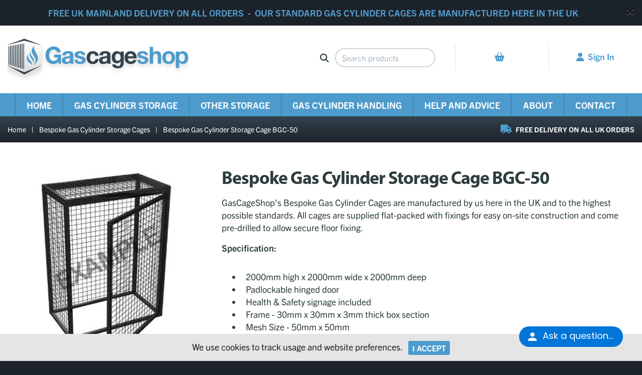

--- FILE ---
content_type: text/html
request_url: https://www.gascageshop.co.uk/bespoke-gas-cylinder-storage-cages/bespoke-gas-cylinder-storage-cage-bgc-50
body_size: 7754
content:

<!DOCTYPE html>
<html class="no-js" lang="en">
<head>
	
	<meta charset="utf-8">
	<meta http-equiv="X-UA-Compatible" content="IE=edge,chrome=1">
	<meta name="viewport" content="width=device-width, initial-scale=1.0">
	<title>Bespoke Gas Cylinder Storage Cage BGC-50 | Gas Cage Shop</title>
    
	<meta name="description" content="Bespoke Gas Cylinder Storage Cage BGC-50 | Gas Cage Shop">
	<link rel="alternate" href="https://www.gascageshop.co.uk/bespoke-gas-cylinder-storage-cages/bespoke-gas-cylinder-storage-cage-bgc-50" hreflang="x-default">
	<link rel="canonical" href="https://www.gascageshop.co.uk/bespoke-gas-cylinder-storage-cages/bespoke-gas-cylinder-storage-cage-bgc-50">
	<meta property="og:locale" content="en_GB" />
	<meta property="og:type" content="article" />
	<meta property="og:title" content="Bespoke Gas Cylinder Storage Cage BGC-50 | Gas Cage Shop" />
	<meta property="og:description" content="Bespoke Gas Cylinder Storage Cage BGC-50 | Gas Cage Shop">
	<meta property="og:url" content="https://www.gascageshop.co.uk/bespoke-gas-cylinder-storage-cages/bespoke-gas-cylinder-storage-cage-bgc-50" />
	<meta property="og:site_name" content="Gas Cage Shop" />
	<meta property="og:image" content="https://www.gascageshop.co.uk/client/gascageshop/content/products/04022014_131218_RbI9qa-thumb.jpg" />
	<meta property="og:image:secure_url" content="https://www.gascageshop.co.uk/client/gascageshop/content/products/04022014_131218_RbI9qa-thumb.jpg" />
    <meta name="twitter:card" content="summary"></meta>
    <meta name="twitter:title" content="Bespoke Gas Cylinder Storage Cage BGC-50 | Gas Cage Shop" />
    <meta name="twitter:description" content="Bespoke Gas Cylinder Storage Cage BGC-50 | Gas Cage Shop" />
    <meta name="twitter:image" content="https://www.gascageshop.co.uk/client/gascageshop/content/products/04022014_131218_RbI9qa-thumb.jpg" />
	<link rel="shortcut icon" href="/client/gascageshop/template/img/favicon.png">
	<link rel="stylesheet" href="/app/css/content.min.css?v=5.424136E-02" />
	<link rel="stylesheet" href="/client/gascageshop/template/css/style.min.css?v=0.5498425" />
	<link rel="stylesheet" href="/app/css/dynamic.css?v=0.3427632" />
	
	<!-- HTML5 shim and Respond.js IE8 support of HTML5 elements and media queries -->
	<!--[if lt IE 9]>
	  <script src="/lib/shiv/html5shiv.js"></script>
	  <script src="/lib/shiv/respond.min.js"></script>
	<![endif]-->
	
	<!-- scripts  -->
	<script src="/lib/jquery/jquery.min.js"></script>
	<script src="/app/js/plugins.min.js"></script>	
	<script src="/app/js/content.min.js"></script>
	<script src="/client/gascageshop/template/js/template.min.js"></script>
	<!-- end scripts -->

    <!-- Google Tag Manager -->
    <script>(function(w,d,s,l,i){w[l]=w[l]||[];w[l].push({'gtm.start':
    new Date().getTime(),event:'gtm.js'});var f=d.getElementsByTagName(s)[0],
    j=d.createElement(s),dl=l!='dataLayer'?'&l='+l:'';j.async=true;j.src=
    'https://www.googletagmanager.com/gtm.js?id='+i+dl;f.parentNode.insertBefore(j,f);
    })(window,document,'script','dataLayer','GTM-KXNF546');</script>
    <!-- End Google Tag Manager -->

    <script>
    // Measure product detail view
    window.dataLayer.push({ ecommerce: null });
    window.dataLayer.push({
        event: "view_item",
        ecommerce: {
            currency:"GBP",
            value: 0,
            items: [
                {
                    item_id: "SKU_6125",
                    item_name: "Bespoke Gas Cylinder Storage Cage BGC-50"
                }
            ]
        }
    });
    </script>


        <script type="application/ld+json">
        {
        "@context": "https://schema.org/",
        "@type": "Product",
        "name": "Bespoke Gas Cylinder Storage Cage BGC-50",
        "image": "https://www.gascageshop.co.uk/client/gascageshop/content/products/04022014_131218_RbI9qa-thumb.jpg",
        "description": "Bespoke Gas Cylinder Storage Cage BGC-50 | Gas Cage Shop",
        "sku": "SKU_6125",
        "brand": {
            "@type": "Brand",
            "name": "Gas Cage Shop"
        },
        "offers": {
            "@type": "Offer",
            "url": "https://www.gascageshop.co.uk/bespoke-gas-cylinder-storage-cages/bespoke-gas-cylinder-storage-cage-bgc-50",
            "priceCurrency": "GBP",
            "price": "888.00",
            "priceValidUntil": "2026-12-31",
            "itemCondition": "https://schema.org/NewCondition",
            "availability": "https://schema.org/InStock",
            "seller": {
            "@type": "Organization",
            "name": "Gas Cage Shop"
            },
            "shippingDetails": {
                "@type": "OfferShippingDetails",
                "shippingRate": {
                    "@type": "MonetaryAmount",
                    "value": "0",
                    "currency": "GBP"
                },
                "shippingDestination": {
                    "@type": "DefinedRegion",
                    "addressCountry": "GB"
                },
                "deliveryTime": {
                    "@type": "ShippingDeliveryTime",
                    "handlingTime": {
                        "@type": "QuantitativeValue",
                        "minValue": 0,
                        "maxValue": 1,
                        "unitCode": "DAY"
                    },
                    "transitTime": {
                        "@type": "QuantitativeValue",
                        "minValue": 1,
                        "maxValue": 7,
                        "unitCode": "DAY"
                    }
                }
            },
            "hasMerchantReturnPolicy": {
                "@type": "MerchantReturnPolicy",
                "applicableCountry": "GB",
                "returnPolicyCategory": "https://schema.org/MerchantReturnFiniteReturnWindow",
                "merchantReturnDays": "7",
                "returnMethod": "https://schema.org/ReturnByMail",
                "returnFees": "https://schema.org/FreeReturn"
            }
        },
        "aggregateRating": {
            "@type": "AggregateRating",
            "ratingValue": "3.0",
            "reviewCount": "2"
        }
        }
        </script>
        
</head>
<body>
<!-- Google Tag Manager (noscript) -->
<noscript><iframe src="https://www.googletagmanager.com/ns.html?id=GTM-KXNF546"
height="0" width="0" style="display:none;visibility:hidden"></iframe></noscript>
<!-- End Google Tag Manager (noscript) -->
<section class=''><div id='promoMessage'><button type='button' class='close float-right' data-dismiss='alert' aria-label='Close'><i class='fas fa-times'></i></button><p><strong><span style="color: #529ccb;">FREE UK MAINLAND DELIVERY ON ALL ORDERS&nbsp; -&nbsp; OUR STANDARD GAS CYLINDER CAGES ARE MANUFACTURED HERE IN THE UK</span></strong></p></div></section><a id="top"></a>
<header>
    <div class="container container-mobile">
		<div class="row">
			<div class="col-lg-5 text-center text-lg-left">
				<a href="/" title="Gas Cage Shop"><img src="/client/gascageshop/template/img/site-header.png" alt="Gas Cage Shop" class="img-fluid"></a>
			</div>	
			<div class="col-lg-7 text-lg-right">
				<div id="header-icons">
                    <div class="row">
                        <div class="col-9 col-lg-6 col-xl-6">
                            <span><i class="fas fa-search mr-2 light-green d-none d-lg-inline-block"></i> <input type="text" id="kw" placeholder="Search products" class="form-control d-inline-block mr-4" /></span>
                        </div>
                        <div class="col-3 d-lg-none text-right">
                            <button class="navbar-toggler" type="button" data-toggle="collapse" data-target="#navbarmain" aria-controls="navbarmain" aria-expanded="false" aria-label="Toggle navigation">
                                <i class="fas fa-bars"></i>
                            </button>
                        </div>                        
                        <div class="col-6 col-lg-3 col-xl-3 text-center border-left">
                            <a href="/checkout/basket"><i class="fa fa-shopping-basket mr-2"></i> <span id="basketvalue"></span></a>
                        </div>
                        <div class="col-6 col-lg-3 col-xl-3 text-center border-left">
                            <a href="/checkout/dashboard" id="signedin"><i class="fa fa-user mr-2"></i>Sign In</a>
                        </div>
                    </div>
				</div>
			</div>
        </div>
	</div>
</header>

<div id="wrap-nav">
	<div class="container">
		
			<div id="wrap-nav">
			  <div class="container">
			  <nav class="navbar navbar-expand-lg">
				  
				  <button class="navbar-toggler" type="button" data-toggle="collapse" data-target="#navbarmain" aria-controls="navbarmain" aria-expanded="false" aria-label="Toggle navigation">
					<i class="fas fa-bars"></i>
				  </button>
				  
				  <a class="nav-phone" href="tel:0800 788 0660">Call 0800 788 0660</a>
				  

				  <div class="collapse navbar-collapse" id="navbarmain">
					<ul class="navbar-nav nav-fill w-100">
					  
							<li class="nav-item">
							  <a class="nav-link" href="/">Home</a>
							</li>
							
							<li class="nav-item dropdown">
							  <a class="nav-link dropdown-toggle" href="#" id="dropdown3475" data-toggle="dropdown" aria-haspopup="true" aria-expanded="false">Gas Cylinder Storage</a>
							  <div class="dropdown-menu" aria-labelledby="dropdown3475">
							  
								<a class="dropdown-item" href="/standard-gas-cylinder-storage-cages">Standard Gas Cylinder Storage Cages</a>
								
								<a class="dropdown-item" href="/protector-gas-cylinder-storage-cages">Protector Gas Cylinder Storage Cages</a>
								
								<a class="dropdown-item" href="/high-security-gas-cylinder-enclosures">High Security Gas Cylinder Enclosures</a>
								
								<a class="dropdown-item" href="/forklift-gas-cylinder-storage-cages">Fork lift Gas Cylinder Storage Cages</a>
								
								<a class="dropdown-item" href="/crane-liftable-gas-cylinder-cages">Crane Liftable Gas Cylinder Cages</a>
								
								<a class="dropdown-item" href="/fire-resistant-gas-cylinder-cabinets">Fire Resistant Gas Cylinder Cabinets</a>
								
								<a class="dropdown-item" href="/solid-gas-cylinder-storage-cabinets">Solid Gas Cylinder Storage Cabinets</a>
								
								<a class="dropdown-item" href="/folding-gas-cylinder-storage-cages">Folding Gas Cylinder Storage Cages</a>
								
								<a class="dropdown-item" href="/mobile-gas-cylinder-storage-cages">Mobile Gas Cylinder Storage Cages</a>
								
								<a class="dropdown-item" href="/forecourt-gas-cylinder-cages">Forecourt Gas Cylinder Cages</a>
								
							  </div>
							</li>
							
							<li class="nav-item dropdown">
							  <a class="nav-link dropdown-toggle" href="#" id="dropdown3541" data-toggle="dropdown" aria-haspopup="true" aria-expanded="false">Other Storage</a>
							  <div class="dropdown-menu" aria-labelledby="dropdown3541">
							  
								<a class="dropdown-item" href="/airbag-storage-cabinets">Airbag Storage Cabinets</a>
								
								<a class="dropdown-item" href="/lithium-battery-storage-cabinets">Lithium Battery Storage Cabinets</a>
								
							  </div>
							</li>
							
							<li class="nav-item dropdown">
							  <a class="nav-link dropdown-toggle" href="#" id="dropdown3476" data-toggle="dropdown" aria-haspopup="true" aria-expanded="false">Gas Cylinder Handling</a>
							  <div class="dropdown-menu" aria-labelledby="dropdown3476">
							  
								<a class="dropdown-item" href="/propane-gas-cylinder-trolleys">Propane Gas Cylinder Trolleys</a>
								
								<a class="dropdown-item" href="/industrial-gas-cylinder-trolleys">Industrial Gas Cylinder Trolleys</a>
								
								<a class="dropdown-item" href="/medical-gas-cylinder-trolleys">Medical Gas Cylinder Trolleys</a>
								
								<a class="dropdown-item" href="/gas-cylinder-floor-stands">Gas Cylinder Floor Stands</a>
								
								<a class="dropdown-item" href="/gas-cylinder-wall-brackets">Gas Cylinder Wall Brackets</a>
								
								<a class="dropdown-item" href="/forklift-gas-cylinder-pallets">Forklift Gas Cylinder Pallets</a>
								
								<a class="dropdown-item" href="/gas-cylinder-crane-lifting-cradles">Gas Cylinder Crane Lifting Cradles</a>
								
								<a class="dropdown-item" href="/gasgrab-gas-cylinder-handles">GasGrab Gas Cylinder Handles</a>
								
							  </div>
							</li>
							
							<li class="nav-item dropdown">
							  <a class="nav-link dropdown-toggle" href="#" id="dropdown3477" data-toggle="dropdown" aria-haspopup="true" aria-expanded="false">Help and Advice</a>
							  <div class="dropdown-menu" aria-labelledby="dropdown3477">
							  
								<a class="dropdown-item" href="/gas-cage-idesigner">Gas Cage iDesigner</a>
								
								<a class="dropdown-item" href="/gas-cylinder-sizing">Gas Cylinder Sizing</a>
								
								<a class="dropdown-item" href="/hse-guidelines">HSE Guidelines</a>
								
								<a class="dropdown-item" href="/gas-cage-faq">Gas Cage FAQ</a>
								
								<a class="dropdown-item" href="/delivery-information">Delivery Information</a>
								
							  </div>
							</li>
							
							<li class="nav-item">
							  <a class="nav-link" href="/about-us">About</a>
							</li>
							
							<li class="nav-item">
							  <a class="nav-link" href="/contact">Contact</a>
							</li>
							
					</ul>
				  </div>
				</nav>
			  </div>
			</div>
			
	</div>
</div>

<div id="sub-header">
    <div class="container">
        <div class="row">
            <div class="col-12 col-lg-7">
                <div class="crumbs"></div>
            </div>
            <div class="col-md-6 col-lg-5 text-right d-none d-lg-block">
                <a href="/delivery-information"><i class="fas fa-truck ml-4 mr-1"></i> FREE DELIVERY ON ALL UK ORDERS</a>
            </div>
        </div>
    </div>
</div>


	<div id="content-page">
    <div class="container">
		<section class="mx-auto sc-pd-normal">
			
					<div class="row">
						<div class="col-md-4">
							<div class="row lightgallery pb-4">
								
									<a href="/client/gascageshop/content/products/04022014_131218_RbI9qa.jpg" class="col-sm-12">
									
										<div class="overlay-container">
											<!--div class="product-sale-overlay">ON SALE</div-->
											<img src="/client/gascageshop/content/products/04022014_131218_RbI9qa.jpg" class="img-fluid w-100" alt="">
											<span class="overlay"><i class="fas fa-search-plus"></i></span>
										</div>
									</a>
									
										<a href="/client/gascageshop/content/products/23102014_165810_1ScYaa.jpg" class="col-3" style="overflow:hidden;">
											<div class="overlay-container">
												<img src="/client/gascageshop/content/products/23102014_165810_1ScYaa-thumb.jpg" class="img-fluid" alt="">
												<span class="overlay"><i class="fas fa-search-plus"></i></span>
											</div>
										</a>
										
							</div>
						</div>
						<div class="col-md-8">
						<h1>Bespoke Gas Cylinder Storage Cage BGC-50</h1>
						<p><p>GasCageShop&#39;s Bespoke Gas Cylinder Cages are manufactured by us here in the UK and to the highest possible standards. All cages are supplied flat-packed with fixings for easy on-site construction and come pre-drilled to allow secure floor fixing.</p>

<p><strong>Specification:</strong></p>

<ul><li>2000mm high x 2000mm wide x 2000mm deep</li>
<li>Padlockable hinged door</li>
<li>Health &amp; Safety signage included</li>
<li>Frame - 30mm x 30mm x 3mm thick box section</li>
<li>Mesh Size - 50mm x 50mm</li>
<li>Wire Size - 3mm</li>
<li>Powder Coated or Galvanised finish</li>
<li>Dimensions are external</li>
<li><strong>FREE</strong> High Security Padlock</li>
</ul>

<p><strong>Painted:</strong>&nbsp;Approx 10 working day delivery<br />
<strong>Galvanised:&nbsp;</strong>Approx 15 working day delivery</p>
</p>
						</div>
					</div>
					<div class="product-option-container">
						
							<div class="row">
								<div class="col-md-5 product-option-head"><b>Select Product Option</b></div>
								<div class="col-md-2 product-option-head text-right d-none d-md-block">Price Excl. VAT</div>
								<div class="col-md-2 product-option-head text-center d-none d-md-block">Quantity</div>
								<div class="col-md-3 product-option-head text-right d-none d-md-block"></div>
							</div>
							
									<div class="row product-options pb-2">
											<div class="col-12 col-md-5 pt-1 pb-1">
												<strong>Bespoke Gas Cylinder Cage BGC-50 (Galvanised)</strong>
											</div>
											<div class="col-12 col-md-2 text-md-right pt-1 pb-1">
												<strong>&pound;965.00<span class="d-md-none"> Excl VAT</span></strong><br>
											</div>
											<div class="col-4 col-md-2 text-center pt-1 pb-1">
												
													<input type="number" name="qty818DF98F-E690-43C6-B189-52B5C8A096A5" class="form-control validint" value="1" max="10000">
													
											</div>
											<div class="col-8 col-sm-3 col-md-3 text-right pt-1 pb-1">
												
														<a href="#" class="btn btn-primary addbasket mr-1" data-id="818DF98F-E690-43C6-B189-52B5C8A096A5" data-productsku="6125" data-productname="Bespoke Gas Cylinder Storage Cage BGC-50" data-productcategory="Bespoke Gas Cylinder Storage Cages" data-productvariant=" Bespoke Gas Cylinder Cage BGC-50 (Galvanised)" data-productprice="965.00">Add to Basket</a>
																						
											</div>
									</div>
									
									<div class="row product-options pb-2">
											<div class="col-12 col-md-5 pt-1 pb-1">
												<strong>Bespoke Gas Cylinder Cage BGC-50 (Painted Black)</strong>
											</div>
											<div class="col-12 col-md-2 text-md-right pt-1 pb-1">
												<strong>&pound;740.00<span class="d-md-none"> Excl VAT</span></strong><br>
											</div>
											<div class="col-4 col-md-2 text-center pt-1 pb-1">
												
													<input type="number" name="qty51234087-881E-42AE-942B-83EB38BC6A8A" class="form-control validint" value="1" max="10000">
													
											</div>
											<div class="col-8 col-sm-3 col-md-3 text-right pt-1 pb-1">
												
														<a href="#" class="btn btn-primary addbasket mr-1" data-id="51234087-881E-42AE-942B-83EB38BC6A8A" data-productsku="6125" data-productname="Bespoke Gas Cylinder Storage Cage BGC-50" data-productcategory="Bespoke Gas Cylinder Storage Cages" data-productvariant=" Bespoke Gas Cylinder Cage BGC-50 (Painted Black)" data-productprice="740.00">Add to Basket</a>
																						
											</div>
									</div>
									
									<div class="row product-options pb-2">
											<div class="col-12 col-md-5 pt-1 pb-1">
												<strong>Bespoke Gas Cylinder Cage BGC-50 (Painted Blue)</strong>
											</div>
											<div class="col-12 col-md-2 text-md-right pt-1 pb-1">
												<strong>&pound;740.00<span class="d-md-none"> Excl VAT</span></strong><br>
											</div>
											<div class="col-4 col-md-2 text-center pt-1 pb-1">
												
													<input type="number" name="qty710DB4AE-B5EA-42EA-99A1-0C413AC547BA" class="form-control validint" value="1" max="10000">
													
											</div>
											<div class="col-8 col-sm-3 col-md-3 text-right pt-1 pb-1">
												
														<a href="#" class="btn btn-primary addbasket mr-1" data-id="710DB4AE-B5EA-42EA-99A1-0C413AC547BA" data-productsku="6125" data-productname="Bespoke Gas Cylinder Storage Cage BGC-50" data-productcategory="Bespoke Gas Cylinder Storage Cages" data-productvariant=" Bespoke Gas Cylinder Cage BGC-50 (Painted Blue)" data-productprice="740.00">Add to Basket</a>
																						
											</div>
									</div>
									
									<div class="row product-options pb-2">
											<div class="col-12 col-md-5 pt-1 pb-1">
												<strong>Bespoke Gas Cylinder Cage BGC-50 (Painted Green)</strong>
											</div>
											<div class="col-12 col-md-2 text-md-right pt-1 pb-1">
												<strong>&pound;740.00<span class="d-md-none"> Excl VAT</span></strong><br>
											</div>
											<div class="col-4 col-md-2 text-center pt-1 pb-1">
												
													<input type="number" name="qtyE1474FE5-C6F4-4794-9A03-5FD4B77ECC25" class="form-control validint" value="1" max="10000">
													
											</div>
											<div class="col-8 col-sm-3 col-md-3 text-right pt-1 pb-1">
												
														<a href="#" class="btn btn-primary addbasket mr-1" data-id="E1474FE5-C6F4-4794-9A03-5FD4B77ECC25" data-productsku="6125" data-productname="Bespoke Gas Cylinder Storage Cage BGC-50" data-productcategory="Bespoke Gas Cylinder Storage Cages" data-productvariant=" Bespoke Gas Cylinder Cage BGC-50 (Painted Green)" data-productprice="740.00">Add to Basket</a>
																						
											</div>
									</div>
									
									<div class="row product-options pb-2">
											<div class="col-12 col-md-5 pt-1 pb-1">
												<strong>Bespoke Gas Cylinder Cage BGC-50 (Painted Red)</strong>
											</div>
											<div class="col-12 col-md-2 text-md-right pt-1 pb-1">
												<strong>&pound;740.00<span class="d-md-none"> Excl VAT</span></strong><br>
											</div>
											<div class="col-4 col-md-2 text-center pt-1 pb-1">
												
													<input type="number" name="qtyF7D2302E-66B5-4122-9411-88C90CA2F50F" class="form-control validint" value="1" max="10000">
													
											</div>
											<div class="col-8 col-sm-3 col-md-3 text-right pt-1 pb-1">
												
														<a href="#" class="btn btn-primary addbasket mr-1" data-id="F7D2302E-66B5-4122-9411-88C90CA2F50F" data-productsku="6125" data-productname="Bespoke Gas Cylinder Storage Cage BGC-50" data-productcategory="Bespoke Gas Cylinder Storage Cages" data-productvariant=" Bespoke Gas Cylinder Cage BGC-50 (Painted Red)" data-productprice="740.00">Add to Basket</a>
																						
											</div>
									</div>
									
									<div class="row product-options pb-2">
											<div class="col-12 col-md-5 pt-1 pb-1">
												<strong>Bespoke Gas Cylinder Cage BGC-50 (Painted Silver)</strong>
											</div>
											<div class="col-12 col-md-2 text-md-right pt-1 pb-1">
												<strong>&pound;740.00<span class="d-md-none"> Excl VAT</span></strong><br>
											</div>
											<div class="col-4 col-md-2 text-center pt-1 pb-1">
												
													<input type="number" name="qty70CFBFF9-FC05-4C67-BBF7-D7BC095A1E69" class="form-control validint" value="1" max="10000">
													
											</div>
											<div class="col-8 col-sm-3 col-md-3 text-right pt-1 pb-1">
												
														<a href="#" class="btn btn-primary addbasket mr-1" data-id="70CFBFF9-FC05-4C67-BBF7-D7BC095A1E69" data-productsku="6125" data-productname="Bespoke Gas Cylinder Storage Cage BGC-50" data-productcategory="Bespoke Gas Cylinder Storage Cages" data-productvariant=" Bespoke Gas Cylinder Cage BGC-50 (Painted Silver)" data-productprice="740.00">Add to Basket</a>
																						
											</div>
									</div>
									
					</div>

					<!-- Related products panel -->
					

					<!-- Add to basket modal -->
					<div class="modal fade" id="addModal" tabindex="-1" role="dialog" aria-labelledby="addModalLabel" aria-hidden="true">
					  <div class="modal-dialog modal-dialog-centered" role="document">
					    <div class="modal-content">
					      <div class="modal-header">
					        <h5 class="modal-title" id="addModalLabel">Product added to basket</h5>
					      </div>
					      <div class="modal-body">
					        	
					        	<div><span id="modalqty" class="float-right"></span>Bespoke Gas Cylinder Storage Cage BGC-50</div>
								<div><span id="modaltotal" class="float-right"><strong></strong></span><strong>Basket total</strong></div>

					      </div>
					      <div class="modal-footer">
					        <button type="button" class="btn btn-primary" data-dismiss="modal">Continue Shopping</button>
					        <a href="/checkout/basket" class="btn btn-primary">View Basket</a>
					      </div>
					    </div>
					  </div>
					</div>

					<script type="text/javascript">
						$(function(){
							
							$('.product-type').click(function (e) {
								e.preventDefault();
								var type = '.'+$(this).data('type')
								$('.product-type').removeClass('active')
								$(this).addClass('active')
								$('.product-option-container').hide()
								$(type).fadeIn('fast')
							});

							// Add to basket
							$('.addbasket').click(function (e) {
								e.preventDefault();
								var optionid = $(this).data("id")
								var qtyval = $('input[name=qty' + optionid + ']').val()
								$.post('/checkout/basket',{
									action:'getbasket',
									option:optionid,
									quantity:qtyval
								}, function(response) {
									$('#basketvalue').hide().html(response).fadeIn('fast')
									$('#modaltotal strong').html(response)
									$('#modalqty').html('x '+qtyval)
								});	  								
								// Show modal
								$('#addModal').modal('show');

								// Post add to cart to GA
								var productsku = $(this).data("productsku")
								var productname = $(this).data("productname")
								var productvariant = $(this).data("productvariant")
								var productprice = parseFloat($(this).data("productprice")).toFixed(2)
								var productvalue = parseFloat(parseFloat(productprice) * parseFloat(qtyval)).toFixed(2)
                                window.dataLayer.push({ ecommerce: null });
                                window.dataLayer.push({
                                    event: "add_to_cart",
                                    ecommerce: {
                                        currency: "GBP",
                                        value: productvalue,
                                        items: [
                                            {
                                                item_id:productsku,
                                                item_name:productname,
                                                item_variant:productvariant,
                                                price:productprice,
                                                quantity:qtyval
                                            }
                                        ]     
                                    }
                                })

							});

						});		
					</script>

					

	    </section>
    </div>
    </div>


	

<!-- Included FREE with all Static Gas Cylinder Cage orders -->
 <div id="wrap-free">
<div class="container">
  <div class="text-center mb-4">
    <div class="h1">
        Included <span class="blue">FREE</span> with all Standard Gas Cylinder Cage Orders
    </div>
  </div>
  <div class="row justify-content-center">
    <div class="col-12 col-sm-6 col-md-3 mb-4">
      <div class="card h-100 shadow-sm border-0 text-center p-4">
        <div class="mb-3">
          <span class="bg-primary rounded-circle d-inline-flex align-items-center justify-content-center" style="width:64px;height:64px;">
            <i class="fa-solid fa-lock fa-2x text-white"></i>
          </span>
        </div>
        <h5 class="fw-bold mb-2">Security Lock</h5>
        <div class="text-muted">Heavy-duty padlock with keys included</div>
      </div>
    </div>
    <div class="col-12 col-sm-6 col-md-3 mb-4">
      <div class="card h-100 shadow-sm border-0 text-center p-4">
        <div class="mb-3">
          <span class="bg-primary rounded-circle d-inline-flex align-items-center justify-content-center" style="width:64px;height:64px;">
            <i class="fa-solid fa-wrench fa-2x text-white"></i>
          </span>
        </div>
        <h5 class="fw-bold mb-2">Floor Fixing Bolts</h5>
        <div class="text-muted">Professional floor mounting hardware provided</div>
      </div>
    </div>
    <div class="col-12 col-sm-6 col-md-3 mb-4">
      <div class="card h-100 shadow-sm border-0 text-center p-4">
        <div class="mb-3">
          <span class="bg-primary rounded-circle d-inline-flex align-items-center justify-content-center" style="width:64px;height:64px;">
            <i class="fa-solid fa-shield-halved fa-2x text-white"></i>
          </span>
        </div>
        <h5 class="fw-bold mb-2">H&amp;S Signage</h5>
        <div class="text-muted">Health &amp; Safety warnings &amp; compliance signage</div>
      </div>
    </div>
    <div class="col-12 col-sm-6 col-md-3 mb-4">
      <div class="card h-100 shadow-sm border-0 text-center p-4">
        <div class="mb-3">
          <span class="bg-primary rounded-circle d-inline-flex align-items-center justify-content-center" style="width:64px;height:64px;">
            <i class="fa-solid fa-truck-fast fa-2x text-white"></i>
          </span>
        </div>
        <h5 class="fw-bold mb-2">Free UK Delivery</h5>
        <div class="text-muted">Complimentary shipping to UK Mainland customers</div>
      </div>
    </div>
  </div>
</div>
</div>


<footer>
	<div class="container">
		<aside>
			<div class="row">
				<div class="col-lg-6 col-xl-3 pb-3">
					<h5>GAS CYLINDER STORAGE</h5>
                    <a href="/standard-gas-cylinder-storage-cages">Standard Gas Cylinder Storage Cages</a><br>
                    <a href="/protector-gas-cylinder-storage-cages">Protector Gas Cylinder Storage Cages</a><br>
                    <a href="/high-security-gas-cylinder-enclosures">High Security Gas Cylinder Enclosures</a><br>
                    <a href="/folding-gas-cylinder-storage-cages">Folding Gas Cylinder Storage Cages</a><br>
                    <a href="/solid-gas-cylinder-storage-cabinets">Solid Gas Cylinder Storage Cabinets</a><br>
                    <a href="/fire-resistant-gas-cylinder-cabinets">Fire Resistant Gas Cylinder Cabinets</a><br>
                    <a href="/mobile-gas-cylinder-storage-cages">Mobile Gas Cylinder Storage Cages</a><br>
                    <a href="/crane-liftable-gas-cylinder-cages">Crane Liftable Gas Cylinder Cages</a><br>
                    <a href="/forkliftable-gas-cylinder-cages">Forkliftable Gas Cylinder Cages</a><br>
                    <a href="/forecourt-gas-cylinder-cages">Forecourt Gas Cylinder Cages</a><br>
                    <a href="/airbag-storage-cabinets">Airbag Storage Cabinets</a><br>
                    <a href="/gas-cage-idesigner">Gas Cage iDesigner &trade;</a><br>
				</div>
				<div class="col-lg-6 col-xl-3 pb-3">
					<h5>GAS CYLINDER HANDLING</h5>
                    <a href="/propane-gas-cylinder-trolleys">Propane Gas Cylinder Trolleys</a><br>
                    <a href="/industrial-gas-cylinder-trolleys">Industrial Gas Cylinder Trolleys</a><br>
                    <a href="/medical-gas-cylinder-trolleys">Medical Gas Cylinder Trolleys</a><br>
                    <a href="/forklift-gas-cylinder-pallets">Forklift Gas Cylinder Pallets</a><br>
                    <a href="/gas-cylinder-crane-lifting-cradles">Crane Liftable Gas Cylinder Cradles</a><br>
                    <a href="/gasgrab-gas-cylinder-handles/gasgrab-gas-cylinder-handles">GasGrab Gas Cylinder Handles</a>		<br>
                    <a href="/gas-cylinder-wall-brackets">Gas Cylinder Wall Brackets</a><br>
                    <a href="/gas-cylinder-floor-stands">Gas Cylinder Floor Stands</a><br>
				</div>
				<div class="col-lg-6 col-xl-3 pb-3">

					<h5>ABOUT GAS CAGE SHOP</h5>
					<p class="mb-3">
                        <a href="/about-us">About us</a><br/>
                        <a href="/delivery-information">Delivery information</a><br/>
                        <a href="/our-clients">Our clients</a><br />
                        <a href="/gas-cylinder-sizing">Gas Cylinder Sizing</a><br/>
                        <a href="/gas-cage-faq">Gas Cage FAQ</a><br/>
                        <a href="/hse-guidelines">HSE Guidelines</a><br/>
                        <a href="/terms-and-conditions">Terms &amp; Conditions</a><br/>
                        <a href="/contact">Contact us</a>
                    </p>
                    <h5>FOLLOW US</h5>
                    <p>
                        <a href="http://www.facebook.com/GasCageShop" target="_blank" rel="noopener"><em class="fa-brands fa-square-facebook fa-3x">&nbsp;</em></a>&nbsp; <a href="https://twitter.com/GasCageShop" target="_blank" rel="noopener"><em class="fa-brands fa-square-x-twitter fa-3x">&nbsp;</em></a>
                    </p>

                </div>
				<div class="col-lg-6 col-xl-3 pb-3">
					<h5>NEED SOME HELP OR ADVICE?</h5>
					<p>If you have any questions please email our team</p>
                    <p class="tx-large mb-5">
                        <a href="mailto:info@gascageshop.co.uk"><i class="fa-light fa-envelope fa-fw mr-2"></i>info@gascageshop.co.uk</a>
                    </p>
                    <h5>SECURE PAYMENTS BY STRIPE</h5>
                    <p>We accept all major credit cards, or you can request a proforma invoice</p>
					<p><img src="/lib/klarna/cards.png" alt="Secure Payments By Stripe" class="img-fluid"></p>
				</div>
			</div>
		</aside>
	</div>

    <div class="bottom-footer">
        <div class="container">
            <div class="row">
                <div class="col-md-6">
                    &copy; Copyright GasCageShop 2025 - All rights reserved
                </div>
                <div class="col-md-6 text-right-desktop">
                    <a href="/privacy-policy">Privacy Policy</a>&nbsp;&nbsp;&nbsp;|&nbsp;&nbsp;&nbsp;<a href="/sitemap">Sitemap</a>&nbsp;&nbsp;&nbsp;|&nbsp;&nbsp;&nbsp;<a href="https://www.limedata.com" target="_blank">Web design by Limedata</a>
                </div>
            </div>
        </div>
	</div>

</footer>
<a href="#" class="back-to-top"><i class="fa fa-chevron-up"></i></a>


</body>
</html>


--- FILE ---
content_type: text/html
request_url: https://www.gascageshop.co.uk/data/html.asp?action=crumbs&path=/bespoke-gas-cylinder-storage-cages/bespoke-gas-cylinder-storage-cage-bgc-50
body_size: -1099
content:

		<a href="/">Home</a>
		 | <a href="/bespoke-gas-cylinder-storage-cages">Bespoke Gas Cylinder Storage Cages</a> | <a href="/bespoke-gas-cylinder-storage-cages/bespoke-gas-cylinder-storage-cage-bgc-50">Bespoke Gas Cylinder Storage Cage BGC-50</a>

--- FILE ---
content_type: text/css
request_url: https://www.gascageshop.co.uk/app/css/content.min.css?v=5.424136E-02
body_size: 1108
content:
@import url(/lib/bootstrap/dist/css/bootstrap.min.css);@import url(/lib/checkbox/awesome-bootstrap-checkbox.min.css);@import url(/lib/animate/animate.min.css);@import url(/lib/lightgallery/css/lightgallery.min.css);@import url(/lib/fontawesome-pro-6.7.2/css/all.css);@import url(/lib/daterangepicker/daterangepicker.min.css);@import url(/lib/cookiebar/jquery.cookiebar.min.css);#content-page .file-icon-doc::before,#content-page .file-icon-docx::before,#content-page .file-icon-pdf::before{display:inline-block;font-style:normal;font-variant:normal;text-rendering:auto;-webkit-font-smoothing:antialiased;font-family:"Font Awesome 5 Free";font-weight:900;margin-right:8px}#content-page .column-container p,#content-page .html-overlay .slide-heading,#content-page .html-overlay .slide-sub-heading{text-shadow:0 1px 10px rgba(29,29,29,.8);color:#fff}#content-page{line-height:1.6rem}#content-page h1{font-size:2.2rem}#content-page h2{font-size:1.8rem}#content-page b,strong{font-weight:700}#content-page h1,#content-page h2,#content-page h3,#content-page h4,#content-page h5,#content-page h6{margin-bottom:.5rem}#content-page p{margin-bottom:1rem}#content-page .parsley-error{border:2px solid red}#content-page .form-check,#content-page .form-check.parsley-error{border:2px solid transparent}#content-page .divider,#content-page section.sc-bd-top{border-top:2px solid #eee}#content-page .parsley-errors-list{list-style:none;padding:0;margin:0}#content-page .parsley-required,#content-page .parsley-type{font-size:.75rem;color:red;line-height:.75rem;padding:.25rem 0 0}#content-page .divider{height:1px;margin:0}#content-page>section{overflow:hidden}#content-page section.sc-pd-none{padding:0}#content-page section.sc-pd-narrow{padding:24px 0}#content-page section.sc-pd-normal{padding:48px 0}#content-page section.sc-pd-wide{padding:64px 0}#content-page section.sc-pd-xl{padding:96px 0}#content-page section.sc-pd-narrow-start{padding:48px 0 12px}#content-page section.sc-pd-none-top{padding-top:0}#content-page section.sc-pd-narrow-top{padding-top:24px}#content-page section.sc-pd-normal-top{padding-top:48px}#content-page section.sc-pd-wide-top{padding-top:64px}#content-page section.sc-pd-xl-top{padding-top:96px}#content-page section.sc-pd-none-bottom{padding-bottom:0}#content-page section.sc-pd-narrow-bottom{padding-bottom:24px}#content-page section.sc-pd-normal-bottom{padding-bottom:48px}#content-page section.sc-pd-wide-bottom{padding-bottom:64px}#content-page section.sc-pd-xl-bottom{padding-bottom:96px}#content-page section.sc-mg-none,#promoMessage p{margin:0}#content-page section.sc-mg-narrow{margin:24px 0}#content-page section.sc-mg-normal{margin:32px 0}#content-page section.sc-mg-wide{margin:48px 0}#content-page section.sc-mg-xl{margin:64px 0}#content-page section.sc-bd-bottom{border-bottom:2px solid #eee}#content-page section.sc-bd-all{border:1px solid #eee}#content-page section .mx-1{padding-left:1rem!important;padding-right:1rem!important;margin:0!important}#content-page section .mx-2{padding-left:2rem!important;padding-right:2rem!important;margin:0!important}#content-page section .mx-3{padding-left:3rem!important;padding-right:3rem!important;margin:0!important}#content-page section .mx-4{padding-left:4rem!important;padding-right:4rem!important;margin:0!important}#content-page section .mx-5{padding-left:5rem!important;padding-right:5rem!important;margin:0!important}#content-page section .my-1{padding-top:1rem!important;padding-bottom:1rem!important;margin:0!important}#content-page section .my-2{padding-top:2rem!important;padding-bottom:2rem!important;margin:0!important}#content-page section .my-3{padding-top:3rem!important;padding-bottom:3rem!important;margin:0!important}#content-page section .my-4{padding-top:4rem!important;padding-bottom:4rem!important;margin:0!important}#content-page section .my-5{padding-top:5rem!important;padding-bottom:5rem!important;margin:0!important}#content-page section.parallax{transition:background-position .1s;background-repeat:no-repeat;padding:3rem!important}#content-page .side-padding{padding-left:12px;padding-right:12px}#content-page .d-flex,#content-page .dynamic-inner-panel,#content-page .h100,.gallery-container .flex-column img.landscape{height:100%}#content-page .fam{vertical-align:middle;font-size:1.5rem;font-weight:400}#content-page #blog-tag-list{font-size:.8rem}#content-page #blog-tag-list li{padding:.25rem 0 .25rem .25rem}#content-page .panel-background{background-repeat:no-repeat;background-size:cover!important;background-position:top center}#content-page .client-wrap{border-top:1px solid #eee;border-left:1px solid #eee;margin-bottom:30px}#content-page .client-logo{padding:64px;display:-webkit-box;display:-webkit-flex;display:-ms-flexbox;display:flex;-webkit-box-pack:center;-webkit-justify-content:center;-ms-flex-pack:center;justify-content:center;-webkit-box-align:center;-webkit-align-items:center;-ms-flex-align:center;align-items:center;border-right:1px solid #eee;border-bottom:1px solid #eee;overflow:hidden;background:#fff;height:160px}#content-page .client-logo:hover img{-webkit-transform:scale(1.2);transform:scale(1.2)}#content-page img{transition:.4s ease-in-out}#content-page .ft14{font-size:.9rem}#content-page ol,#content-page ul{margin-left:2.5rem;padding:1rem 0}#content-page li{padding-left:.5rem}.modal-xl{max-width:1140px}.text-faded{color:#e5e5e5}#gallery-carousel{margin:16px 0 24px}#gallery-carousel .carousel-inner{margin:0 15px}#gallery-carousel .carousel-control{width:10%;opacity:.2}#gallery-carousel .carousel-control:hover{opacity:.5}#gallery-carousel .carousel-control-next,#gallery-carousel .carousel-control-prev{opacity:1!important;visibility:visible!important;width:36px;height:36px;top:50%;position:absolute;-webkit-transform:translate(0,-50%);transform:translate(0,-50%)}div.crumbs{min-height:32px}#content-page .search-score{float:right;text-align:right;width:102px;font-size:.65rem}#content-page .search-relevance{border:1px solid #ccc;height:16px}#content-page .search-gauge{height:14px;background-color:#e5e5e5}#content-page .search-image{max-width:102px;float:right}#content-page .file-icon-pdf::before{content:"\f1c1"}#content-page .file-icon-doc::before,#content-page .file-icon-docx::before{content:"\f1c2"}#content-page .stone{position:relative;text-align:center}#content-page .stone a,#content-page .stone span{position:absolute;top:50%;left:50%;transform:translate(-50%,-50%);color:#fff;display:block;font-size:1.5rem}#content-page .stone a i,#content-page .stone a:hover{color:#f7a604}.gallery-container .flex-column{flex:25%;max-width:25%;padding:.5px}.gallery-container .flex-column img.portrait{width:100%}.gallery-container .flex-column .delete-image{top:5px;left:5px}.gallery-container .zoom-effect-container{position:relative;width:100%;height:100%;display:flex;align-items:center;justify-content:center;overflow:hidden}.gallery-container .zoom-effect-container:hover img{-webkit-transition:.25s ease-in-out;transition:.25s ease-in-out;-webkit-transform:scale(1.07);transform:scale(1.07)}.gallery-container .zoom-effect-container img.landscape{min-height:100%}.gallery-container .zoom-effect-container img.portrait{min-width:100%}#content-page .html-container{background-size:cover;background-position:center;text-align:center}#content-page .html-overlay{padding:96px 32px;width:100%;height:100%}#content-page .html-overlay .container{max-width:960px}#content-page .html-overlay h1{font-weight:700;font-size:3rem!important;text-shadow:0 1px 10px rgba(29,29,29,.8);line-height:3.5rem}#content-page .html-overlay .slide-heading{font-weight:700;font-size:3rem;line-height:3.5rem}#content-page .html-overlay .slide-heading h1{color:#fff!important}#content-page .html-overlay .slide-sub-heading{font-weight:700;font-size:1.5rem;line-height:3.5rem}#blog-layout h2,#blog-layout h3{font-size:1.4rem!important}#content-page .html-overlay span{display:block}#content-page .column-container{background-size:cover;background-position:center;text-align:center;height:240px;margin-bottom:24px;border-radius:6px;overflow:hidden}#content-page .column-container .slide-small-heading{font-weight:700;font-size:1.4rem!important;line-height:1.4rem;text-shadow:0 1px 10px rgba(29,29,29,.8);color:#fff}.carousel-control-next,.carousel-control-next focus,.carousel-control-prev,.carousel-control-prev:focus{visibility:hidden}.image-card,.image-card-large,.image-card-larger{top:0;left:0;overflow:hidden;display:block}#blog-layout .blog-image-card{height:200px;background-size:cover;background-repeat:no-repeat;background-position:center center;display:block}#blog-layout .blog-heading-card{padding:1rem}#blog-layout .blog-image-card i{font-size:8rem;color:#e5e5e5}#content-page .smaller{font-size:.8rem;margin-bottom:.5rem;text-transform:uppercase}#blog-layout h3{margin-top:.5rem}#blog-layout article{border:1px solid #eee;background:#fff;background:linear-gradient(0deg,#fff 0,#f4f4f4 100%);box-shadow:0 8px 6px -6px #ccc;height:100%}#content-page .box-square{position:relative;width:100%;padding-top:100%!important;background-color:#fff}#content-page .box-square img{position:absolute;margin:auto;left:0;right:0;top:0;bottom:0;text-align:center;z-index:1;max-height:100%}#promoMessage{text-align:center;padding:.75rem 0;display:none}#promoMessage .close{font-size:1.25rem;margin-right:1rem}footer{text-align:center}.custom-select.is-valid,.form-control.is-valid,.was-validated .custom-select:valid,.was-validated .form-control:valid{border-color:#ced4da}.custom-select.is-invalid,.form-control.is-invalid,.was-validated .custom-select:invalid,.was-validated .form-control:invalid{background:#f8d7da;border-color:#f5c6cb}.form-control::placeholder{color:#aab7c4}#content-page .form-control,#content-page .form-group{margin-bottom:.75rem}@media (min-width:480px){#content-page .side-padding{padding-left:48px;padding-right:48px}}@media (min-width:768px){#content-page,footer{text-align:left}.text-right-desktop{text-align:right}.carousel-control-prev,.carousel-control-prev:focus{margin-left:-20px;color:#000;visibility:visible}.carousel-control-next,.carousel-control-next focus{margin-right:-20px;color:#000;visibility:visible}}@media print{#nav,.btn-sm,.mobile-nav-toggle,footer,header{display:none!important}}

--- FILE ---
content_type: text/css
request_url: https://www.gascageshop.co.uk/client/gascageshop/template/css/style.min.css?v=0.5498425
body_size: 1791
content:
@import url(https://use.typekit.net/pmi4kry.css);:root{--blue:#4d9bcc;--midblue:#3579a4;--darkblue:#1c222a;--paleblue:#a7d7f4;--logoblue:#2d3d3d;--blue-gradient:linear-gradient(0deg, #1c222a, #34434d);--blue-gradient-rev:linear-gradient(180deg, #1c222a, #34434d);--lightgrey:#e7e7e7;--palegrey:#f7f7f7;--slate:#161616;--black:#060606;--white:#ffffff}body,html{height:100%;padding:0}body{color:var(--logoblue);background-color:var(--darkblue);-webkit-font-smoothing:antialiased;font-family:tgn-soft-round,sans-serif;font-weight:400;font-size:16px}header{font-size:15px;background:var(--white);z-index:1000;width:100%}header .btn{margin-bottom:0}header .img-fluid{margin:1.5rem 0 0 0}footer{background:var(--blue-gradient);color:var(--white);padding:2rem 0 0 0;font-size:.9rem;line-height:1.5rem}footer a{color:var(--paleblue);transition:all ease .4s;font-weight:700}footer a:hover{color:var(--white)}aside{padding:2rem 0}aside h5{font-size:1.25rem!important;color:var(--white);font-weight:700}aside .large{font-size:2rem;font-weight:700}aside .fa-stack{font-size:1.5rem}a{color:var(--blue);transition:color ease .4s;transition:background ease .4s}a:hover{text-decoration:none;color:var(--darkblue)}small{font-size:.8rem;line-height:.8rem}.h1,h1{font-size:2rem!important;font-family:myriad-pro,sans-serif;margin-bottom:1rem!important;font-weight:700;letter-spacing:-1px}.h2,h2{font-size:1.5rem!important;font-family:myriad-pro,sans-serif;font-weight:700}.h3,h3{font-size:1.25rem;font-family:myriad-pro,sans-serif;font-weight:700}.h4,h4{font-size:1.1rem!important;font-family:myriad-pro,sans-serif;font-weight:700;padding-top:10px;margin-bottom:0!important}.blue{color:var(--blue)}.nav-phone{display:none}.basket-image{display:block;width:80px}.bottom-footer{background:var(--blue-gradient);color:var(--white);padding:1rem 0;font-size:.9rem;line-height:1.5rem;margin-top:1.5rem}.btn-primary{background:var(--blue);color:var(--white);border-color:var(--blue);font-weight:700;border-width:2px;text-transform:uppercase;border-radius:8px}.btn-primary:active,.btn-primary:focus,.btn-primary:hover{background:var(--darkblue)!important;border-color:var(--darkblue);border-width:2px;color:var(--white)}.crumbs a{margin:0 .5rem;font-weight:400}.crumbs a:first-child{margin-left:0}.container-mobile{max-width:none}.whiteline{border-top:1px solid var(--lightgrey);margin:1.5rem 0}.category-title{font-size:1.5rem!important}.product-card{border:1px solid var(--lightgrey);border-radius:20px;overflow:hidden;height:100%;background:var(--white);box-shadow:0 2px 8px rgba(0,0,0,.2)}.product-option-head{background:var(--palegrey);padding:.75rem 1rem;font-weight:700;border-bottom:1px solid var(--lightgrey);margin-bottom:1rem}.product-options{background:var(--white);border-bottom:1px solid var(--lightgrey);padding:1rem 1rem 0 1rem}.product-options .h4{font-size:1.2rem!important;margin-bottom:1rem!important;line-height:1.75rem}.product-options .h4-top{font-size:1.2rem!important;font-weight:700}.thead-light th{background:var(--palegrey)!important;border-color:var(--lightgrey)!important;border-top:none!important;border-bottom:1px solid var(--lightgrey)!important}.tx-large{font-size:1.5rem;line-height:2.25rem}.gallery-container .zoom-effect-container img{max-width:80%!important;max-height:80%!important;min-height:auto!important;min-width:auto!important}#content-page .d-flex,#content-page .dynamic-inner-panel,#content-page .h100,.gallery-container .flex-column img.landscape{height:auto!important}.input-group-prepend .btn-number{border-radius:4px 0 0 4px!important}.input-group-append .btn-number{border-radius:0 4px 4px 0!important}.btn-number{padding:.1rem .5rem!important;color:var(--white)!important;background:var(--blue)!important}.btn-number-label{font-size:.8rem;padding-top:1rem;padding-bottom:.75rem;display:block}.validint{margin-bottom:0!important}.thumbnail{border:1px solid var(--lightgrey);border-radius:8px;display:inline-block;padding:.5rem;height:100%}.caption{margin-top:1rem}.caption p{margin-bottom:0!important;font-size:.9rem}.zoom-hover .embed-responsive-item{transition:all .25s;background-position:center;background-size:cover}.zoom-hover:hover .embed-responsive-item{transform:scale(1.1)}.overlay-container{position:relative;width:100%}.overlay{position:absolute;top:0;bottom:0;left:0;right:0;height:100%;width:100%;opacity:0;transition:.3s ease;background-color:var(--black);display:block}.overlay-container:hover .overlay{opacity:.5}.overlay i{color:#fff;font-size:2rem;position:absolute;top:50%;left:50%;transform:translate(-50%,-50%);-ms-transform:translate(-50%,-50%);text-align:center}#header-icons a{display:inline-block;line-height:48px;color:var(--blue);font-weight:700}#header-icons a:hover{color:var(--darkblue)}#header-icons div:first-child{border:none}#idesigner{background:var(--blue-gradient);padding:2rem 1rem 1rem 1rem;margin-bottom:1.5rem;border-radius:8px;color:var(--white)}#idesigner a:hover{color:var(--white);text-decoration:none}#wrap-free{background:var(--palegrey);padding:2rem 0}#wrap-free .bg-primary{background:var(--blue)!important}#kw{width:100%;margin:8px 0;border-radius:20px;border-width:2px}#sub-header{background:var(--blue-gradient);color:var(--white);font-size:.9rem;padding:10px 0;line-height:32px;font-weight:700}#sub-header a{color:var(--white)}#sub-header i{color:var(--blue);font-size:18px}#content-page{background:var(--white)}#content-page .html-overlay{padding:3rem 1rem}#content-page .html-overlay .slide-heading,#content-page .html-overlay .slide-heading h1{font-weight:800;text-shadow:0 1px 10px rgb(29 29 29);font-size:2.25rem;line-height:2.5rem!important;margin:0!important}#content-page .html-overlay .slide-sub-heading{font-weight:800;line-height:1.75rem;padding:1.5rem}#content-page h3.h4{padding-top:1.25rem}#wrap-nav{background:var(--blue)}#wrap-nav .navbar-toggler{display:none}#checkout .inner-card{padding:1.5rem 1rem;margin-bottom:1.5rem;border:1px solid var(--lightgrey);background:var(--palegrey)}#checkout .list-group-item{background-color:var(--palegrey);border:1px solid rgba(0,0,0,.05)}#checkout .list-group-item.active{background-color:var(--blue);border-color:var(--blue)}#checkout .inner-card{padding:1.5rem 1rem;margin-bottom:1.5rem;border:1px solid var(--lightgrey);background:var(--palegrey)}#checkout #getaddress_input{display:inline-block;width:55%;max-width:305px;margin-bottom:.5rem}#checkout #getaddress_button{float:right;margin-bottom:.5rem}#checkout #getaddress_dropdown{margin-bottom:.5rem}.autocomplete-suggestions{border:1px solid var(--lightgrey);background:var(--white);overflow:auto;width:auto!important;font-size:1rem}.autocomplete-no-suggestion{padding:4px;white-space:nowrap;overflow:hidden}.autocomplete-suggestion{padding:4px;white-space:nowrap;overflow:hidden}.autocomplete-selected{background:var(--blue);color:var(--white)}.autocomplete-selected strong{background:var(--blue);color:var(--white)!important}.autocomplete-group{padding:2px 5px}.autocomplete-group strong{display:block;border-bottom:1px solid var(--black)}.back-to-top{position:fixed;display:none;background:var(--blue);color:var(--white);width:44px;height:44px;text-align:center;line-height:1;font-size:16px;border-radius:50%;right:15px;bottom:15px;transition:background .5s;z-index:200}.back-to-top i{padding-top:12px;color:var(--white)}.navbar{padding:0;text-align:left}.navbar-nav{padding-top:16px}.navbar-toggler{color:var(--dark-blue);padding:12px 0;font-weight:400;font-size:1.8rem!important}.navbar-nav>li>a{color:var(--white);text-align:left;text-transform:uppercase;font-weight:700}.navbar-nav>li>a[href^="#"]:hover{cursor:default!important}.navbar-nav>li>.dropdown-menu a{color:var(--white)}.navbar-nav>li>.dropdown-menu{background-color:transparent;border:none}.navbar-nav>li>.dropdown-menu>.dropdown-item{color:var(--white)}.dropdown .dropdown-menu{animation-name:example;animation-duration:.4s}@keyframes example{from{opacity:.2}to{opacity:1}}.navbar-nav>li>.dropdown-menu .dropdown-header{color:var(--blue);text-transform:uppercase;font-weight:700;padding:.75rem 1.25rem .25rem 1.25rem}@media (min-width:768px){.navbar-nav{padding:0}body{font-size:18px}.h1,h1{font-size:2.25rem!important}.h2,h2{font-size:2rem!important}.h3,h3{font-size:1.5rem!important}.h4,h4{font-size:1.25rem!important}#content-page .html-overlay{padding:6rem 2rem}#content-page .html-overlay .slide-heading,#content-page .html-overlay .slide-heading h1{font-size:3.75rem!important;line-height:4rem!important}#content-page .html-overlay .slide-sub-heading{line-height:2.5rem;padding:1.5rem}}@media (min-width:992px){#header-icons{padding-top:2rem}#kw{width:auto}header .img-fluid{margin:1.5rem 0}.navbar-toggler{display:none}.navbar-nav>li:first-child>a{border-left:1px solid var(--midblue)}.navbar-nav>li>a{text-align:center;padding:.6rem 1rem;border-right:solid 1px var(--midblue);transition:all ease .4s;font-weight:700}.navbar-nav>li:hover,.navbar-nav>li>a:hover{background:var(--darkblue);color:var(--white)}.dropdown-toggle::after{display:none}.navbar-nav>li>.dropdown-menu{background:var(--blue-gradient-rev);border-radius:0 0 8px 8px;margin:0;padding:8px 0;display:none}.navbar-nav>li>.dropdown-menu a{padding:.5rem 1.25rem}.navbar-nav>li>.dropdown-menu a:hover{background:var(--darkblue);color:var(--paleblue)}.dropdown-menu>li>a:focus,.navbar-nav>li>.dropdown-menu>li>a:hover{color:var(--paleblue)!important;background:var(--darkblue)}.dropdown:hover>.dropdown-menu{display:block}.dropdown>.dropdown-toggle:active{pointer-events:none}}@media (min-width:1200px){#header-icons{padding-top:2.3rem;font-size:1.1rem}.container{max-width:1440px}}

--- FILE ---
content_type: text/css
request_url: https://www.gascageshop.co.uk/app/css/dynamic.css?v=0.3427632
body_size: -1094
content:
 .preset107{background:#f9f9f9;} .preset107 h1, .preset107 h2, .preset107 h3, .preset107 h4 {} .preset107 h1, .preset107 h2, .preset107 h3, .preset107 h4 {} .preset107 a {}.preset107 .btn-primary {}.preset107 i {}.preset107 .dynamic-inner-panel {}.preset107 .dynamic-inner-panel h1, .preset107 .dynamic-inner-panel h2, .preset107 .dynamic-inner-panel h3, .preset107 .dynamic-inner-panel h4 {}.preset107 .dynamic-inner-panel a {}.preset107 .dynamic-inner-panel .btn-primary {}

--- FILE ---
content_type: application/javascript
request_url: https://www.gascageshop.co.uk/app/js/content.min.js
body_size: 338
content:
$(document).ready((function(){var promoMessage;($(".carousel").length&&$(".carousel").carousel(),$(".lightgallery").length&&$(".lightgallery").lightGallery({selector:"a"}),$(".crumbs").length&&$(".crumbs").load("/data/html.asp?action=crumbs&path="+window.location.pathname),$(".submenus").length&&$(".submenus").load("/data/html.asp?action=submenu&path="+window.location.pathname),$(".dynamicform").length&&($(".dynamicform").parsley(),$(".dynamicform").on("submit",(function(e){e.preventDefault();var serializedData=$(this).serialize(),data=decodeURIComponent(serializedData.replace(/\+/g," ")),datauid=$(this).parent().data("uid");if($("#customevent").length){var customevent=$("#customevent").val();window.dataLayer.push({event:customevent})}grecaptcha.ready((function(){grecaptcha.execute("6LcsVnMdAAAAAPrpo8Y4QA9Xw50ebZ1UQazT2Ya-",{action:"submit"}).then((function(token){$.post("/sendform.asp",{uid:datauid,data:data,token:token},(function(response){response&&($('[data-uid="'+datauid+'"]').empty().html(response),window.dataLayer.push({event:"customEvent",eventType:"lead_email"}))}))}))}))}))),$(".dpform").length&&$(".dpform").daterangepicker({singleDatePicker:!0,timePicker:!1,showDropdowns:!1,autoUpdateInput:!1,cancelClass:"btn-secondary btn-xs",applyClass:"btn-primary btn-xs"},(function(chosen_date){$(this.element[0]).val(chosen_date.format("DD/MM/YYYY"))})),$("body").on("input",".validalpha",(function(e){$(this).val($(this).val().replace(/[^A-Za-z0-9 ]/g,""))})),$("body").on("input",".validemail",(function(e){$(this).val($(this).val().replace(/[^A-Za-z0-9@._-]/g,""))})),$("body").on("input",".validpassword",(function(e){$(this).val($(this).val().replace(/[^a-zA-Z0-9 '!@#$%&()*,.\/\\:;?@[\]^_`{}~’+<=>£€\-]/g,""))})),$("body").on("input",".validstring",(function(e){$(this).val($(this).val().replace(/[^A-Za-z0-9 \-'\&.,()/]/g,""))})),$("body").on("input",".validtext",(function(e){$(this).val($(this).val().replace(/[^A-Za-z0-9 \-'\&.,()\/\r\n]/g,""))})),$("body").on("input",".validphone",(function(e){$(this).val($(this).val().replace(/[^0-9 ]/g,""))})),$("body").on("input",".validnumeric",(function(e){$(this).val($(this).val().replace(/[^.0-9]/g,""))})),$("body").on("input",".validint",(function(e){$(this).val($(this).val().replace(/[^0-9]/g,""))})),$("body").on("input",".validdate",(function(e){$(this).val($(this).val().replace(/[^/0-9]/g,""))})),$("select[data-source]").each((function(){var $select=$(this),vtown=$("#town").val(),vtype=$("#type").val();$.ajax({url:$select.attr("data-source")}).then((function(options){options.map((function(option){var $option=$("<option>");$option.val(option[$select.attr("data-valueKey")]).text(option[$select.attr("data-displayKey")]),$select.append($option)})),"search-town"==$select.attr("id")&&$('#search-town option[value="'+vtown+'"]').attr("selected","selected"),"search-type"==$select.attr("id")&&$('#search-type option[value="'+vtype+'"]').attr("selected","selected")}))})),$("div[data-source]").each((function(){var $div=$(this);$.ajax({url:$div.attr("data-source")}).then((function(response){$div.html(response)}))})),(new WOW).init(),$.cookieBar({bottom:!0}),window.dataLayer=window.dataLayer||[],$('a[href^="mailto:"]').on("click",(function(e){e.preventDefault(),window.dataLayer.push({event:"customEvent",eventType:"lead_email"}),window.location.href=$(this).prop("href")})),$('a[href^="tel:"]').on("click",(function(e){e.preventDefault(),window.dataLayer.push({event:"customEvent",eventType:"lead_telephone"}),window.location.href=$(this).prop("href")})),$("#promoMessage").length)&&("true"!==sessionStorage.getItem("promoMessage")&&$("#promoMessage").show(),$("#promoMessage .close").on("click",(function(e){e.preventDefault(),sessionStorage.setItem("promoMessage","true"),$("#promoMessage").slideToggle()})));if($("section.parallax").length){function updateparallax(){var velocity=.5,pos=$(window).scrollTop();$(".parallax").each((function(){var $element=$(this),height=$element.height();$element.css("background-position","0% "+Math.round(.5*(height-pos))+"px")}))}$(window).width()>=1280&&($(window).on("scroll",updateparallax),updateparallax())}}));

--- FILE ---
content_type: text/javascript; charset=utf-8
request_url: https://s1.mylivechat.com/livechat2/livechat2.aspx?apimode=sync&HCCID=14315492&CCCustomerId=58836594-f52b-abbd-6b71-552c0c53de08&Type=VISIT&Url=https%3A%2F%2Fwww.gascageshop.co.uk%2Fbespoke-gas-cylinder-storage-cages%2Fbespoke-gas-cylinder-storage-cage-bgc-50&ContextData=3%3A2%7C0%7C&ScreenSize=1280,720&PageTitle=Bespoke%20Gas%20Cylinder%20Storage%20Cage%20BGC-50%20%7C%20Gas%20Cag..&uats=2&culture=en-US&mlcv=3017&template=14
body_size: 1412
content:


   	// livechat by www.mylivechat.com/  2018-06-12

   	


	   MyLiveChat.Version =3017;
	   MyLiveChat.FirstRequestTimeout =1800;
	   MyLiveChat.NextRequestTimeout =15000;
	   MyLiveChat.SyncType ="VISIT";
	   MyLiveChat.SyncStatus ="READY";
	   MyLiveChat.SyncUserName ="Guest_58836594";
	   MyLiveChat.SyncResult =null;
	   MyLiveChat.HasReadyAgents =false;
	   MyLiveChat.SourceUrl ="https://www.gascageshop.co.uk/bespoke-gas-cylinder-storage-cages/bespoke-gas-cylinder-storage-cage-bgc-50";
	   MyLiveChat.AgentTimeZone = parseInt("0" || "-5");
	   MyLiveChat.VisitorStatus ="VISIT";
	   MyLiveChat.UrlBase ="https://s1.mylivechat.com/livechat2/";
	   MyLiveChat.SiteUrl ="https://s1.mylivechat.com/";

   	

	   if (!MyLiveChat.AgentId) MyLiveChat.AgentId = MyLiveChat.RawAgentId;

	   MyLiveChat.Departments = [];

	   MyLiveChat.Departments.push({
		   Name:"Default",
		   Agents: [{
			   Id:'User:1',
			   Name:"Sam",
			   Online:false
   			}],
		   Online:false
   		});



	   MyLiveChat.VisitorUrls = [];



   	


	   MyLiveChat.VisitorLocation ="US|United States|CT|Connecticut|Fairfield";
	   MyLiveChat.LastLoadTime = new Date().getTime();
	   MyLiveChat.VisitorDuration =0;
	   MyLiveChat.VisitorEntryUrl ="https://www.gascageshop.co.uk/bespoke-gas-cylinder-storage-cages/bespoke-gas-cylinder-storage-cage-bgc-50";
	   MyLiveChat.VisitorReferUrl =null;

	   MyLiveChat.VisitorUrls = [];



   	
	   MyLiveChat.VisitorUrls.push("https://www.gascageshop.co.uk/bespoke-gas-cylinder-storage-cages/bespoke-gas-cylinder-storage-cage-bgc-50");
   	

	   MyLiveChat_Initialize();

	   if (MyLiveChat.localStorage || MyLiveChat.userDataBehavior) {
		   MyLiveChat_SyncToCPR();
	   }

   	

--- FILE ---
content_type: text/javascript; charset=utf-8
request_url: https://www.mylivechat.com/chatinline.aspx?hccid=14315492
body_size: 11072
content:


   	// livechat by www.mylivechat.com/  2018-06-12

   	
	   // first loading
	   if (typeof (MyLiveChat) == "undefined") {
		   MyLiveChat = {};
		   MyLiveChat.RawConfig ={InPagePosition:"bottomright",InlineChatButtonMode:"round+text",InlineChatWaitingToFeedback:"0",OperatingHoursValDay1:"10:00-15:00",WidgetOpenNewWindow:"False",OperatingHoursValDay2:"10:00-15:00",OperatingHoursValDay5:"10:00-15:00",WaitingFieldQuestion:"1",InlineChatRoundOnlineUrl:"",InlineChatRoundBackColor:"#0275d8",WebConsoleRedirectTime:"638435000022960529",InlineChatOfflineLogo:"a4",InlineChatRoundSpace:"6",InlineChatWaitingFieldDepartment:"0",OperatingHoursCheckDay6:"0",InlineChatBubbleUIMode:"1",InPageUseBubbleTopOnlineOnly:"0",OperatingHoursCheckDay5:"1",OperatingHoursCheckDay2:"1",InviteHeadline:"Live Support",OperatingHoursCheckDay0:"0",OperatingHoursCheckDay1:"1",InlineChatSurveyVisible:"0",InviteSoundFile:"1",InlineChatRoundOnline:"12",InlineChatRoundRadius:"99",InlineTriggerDefinition:"[{\x22urlpattern\x22:\x22\x22,\x22required\x22:false,\x22disabled\x22:true,\x22nosound\x22:false,\x22locationkey\x22:\x22\x22,\x22waittime\x22:\x2210\x22,\x22message\x22:\x22\x22,\x22domain\x22:\x22\x22,\x22refpattern\x22:\x22\x22,\x22name\x22:\x2210\x5Cx20sec\x5Cx20trigger\x22,\x22desc\x22:\x22\x22,\x22department\x22:\x22\x22}]",WaitingShowForInvite:"0",DialogWidth:"580",SoundRequestVolume:"100.00",SoundVisitorVolume:"11.00",InviteAcceptTooltip:"Chat Invitation",InlineChatRoundFontSize:"18px",InlineChatmaxWaitTime:"300",InPageHeadBorderColor:"#0a0000",LS_ShowAllCustomers:"Strict",InviteShowTimeout:"20",SoundInvitation:"win8_proximity",ButtonOpenNewWindow:"True",SupportPhoto:"10",InlineChatEnableOAuth:"0",UIMobileMode:"Inline",InPageBubbleTop:"5",DialogHeight:"420",InviteUseTemplate:"1",InPageUseBubbleTop:"0",SoundJoinVolume:"100.00",InlineChatRoundOfflineUrl:"",OperatingHoursCheckDay4:"1",InviteRejectTooltip:"Close",InlineChatOnlineLogo:"upload",InlineChatRoundOfflineGray:"N",WaitingShowForSmart:"1",SurveyUseEmail:"0",SoundNudgeVolume:"100.00",SupportShowTopToolbar:"0",OperatingHoursCheckWeekday:"1",RequiredStarShowTextBox:"0",InPageTemplate:"14",OperatingHoursValDay4:"10:00-15:00",OperatingHoursSchedule:"1",SoundNudge:"ring",MessageTimestampVisible:"1",RequiredStarShowLabel:"0",SoundRequest:"mac_online",SoundInvitationVolume:"27.00",InlineChatRoundOffline:"13",InlineChatWaitingFieldEmail:"0",OperatingHoursValWeekday:"9:00-17:00",InPageHeadOnline:"Ask a question...",InlineChatOnholdWaitTime:"120",InlineChatRoundMargin:"12",InlineChatTimestampStyle:"color:#918c8c",InlineChatEnableAnimate:"0",SoundVisitor:"mac_online",TriggerUseTemplate:"1",InPageTemplateMobile:"",InvitePhoto:"upload",SurveyUseComment:"0",SurveyVisible:"0",InviteStartPos:"bottomleft",InlineChatSurveyUseComment:"0",maxWaitTime:"300",RequiredStarShowPlaceHolder:"0",InlineChatRoundPadding:"8",WaitingFieldEmail:"1",InvitePosition:"bottomleft",UIDialogMode:"Modern",SupportShowFeedbackUpload:"",InlineChatSurveyUseRating:"0",InlineChatTimestampVisible:"1",UIPopupMode:"Modern",SurveyUseRating:"0",SoundMessageVolume:"100.00",OperatingHoursCheckDay3:"1",InlineChatFeedbackRedirectUrl:"https://www.gascageshop.co.uk/contact",SoundJoin:"online",InvitePlaySound:"1",WaitingFieldDepartment:"1",OperatingHoursCheckWeekend:"0",InPageImageOffline:"7",OnholdWaitTime:"120",InviteTemplate:"1",InviteHideTimeout:"3600",iosnotifylist:"",WaitingShowForClick:"1",InlineChatWaitingShowForClick:"1",OperatingHoursValDay3:"10:00-15:00",InlineChatHideSubject:"",InlineChatWaitingFieldQuestion:"0",InPageImageOnline:"6",InviteMessage:"Hi. My name is Sam (Customer Services).\x0ADo you need any assistance?",InPageHeadOffline:"Ask a question...",SoundMessage:"mac_alert",InviteOffsetY:"10",InviteOffsetX:"10",InlineChatRoundSize:"25",DialogChatBubbleUIMode:"1"};
		   MyLiveChat.RawQuery ={hccid:"14315492",apimode:"chatinline"};
		   for (var mlcp in MyLiveChat.RawConfig) {
			   MyLiveChat[mlcp] = MyLiveChat.RawConfig[mlcp];
		   }
		   for (var mlcp in MyLiveChat.RawQuery) {
			   MyLiveChat[mlcp] = MyLiveChat.RawQuery[mlcp];
		   }

		   MyLiveChat.HCCID ='14315492';
		   MyLiveChat.PageBeginTime = new Date().getTime();
		   MyLiveChat.LoadingHandlers = [];
		   //	,"Departments"
		   MyLiveChat.CPRFIELDS = ["SyncType", "SyncStatus", "SyncResult", "HasReadyAgents", "VisitorUrls", "VisitorStatus", "VisitorDuration", "VisitorEntryUrl", "VisitorReferUrl"];

		   MyLiveChat.DefaultFont = "Poppins";

		   (function () {
			   function loadfont(font) {
				   var fonturl = "https://fonts.googleapis.com/css?family=" + encodeURIComponent(font) + ":300,400,500,600,700";

				   var div = document.createElement('div');
				   div.style.cssText = "position:fixed;left:-1000px;";
				   div.style.fontFamily = '"' + font + '"';
				   div.innerText = "a";
				   try {
					   document.body.appendChild(div);
				   } catch (x) {
					   var head = document.getElementsByTagName("head")[0]
					   try {
						   head.appendChild(div);
					   } catch (x) {
						   head.insertBefore(div, head.firstChild);
					   }
				   }

				   var link = MyLiveChat_ImportCss(fonturl);
				   link.onload = function () {
					   setTimeout(function () {
						   document.body.removeChild(div);
					   }, 100)
				   }

			   }
			   var fonts = ["Poppins"];
			   try {
				   for (var p in MyLiveChat.RawConfig) {
					   var fontval;
					   if (/Font$/.test(p)) {
						   fontval = MyLiveChat.RawConfig[p];
					   }
					   if (/TextStyle$/.test(p)) {
						   var ts = MyLiveChat.RawConfig[p];
						   if (ts) {
								//ts = "test:123;" + ts + ";another:222";
							   var ms = /font-family:([^;]+)/.exec(ts);
							   if (ms)fontval = ms[1];
						   }
					   }
					   if (!fontval || fonts.indexOf(fontval) != -1)
						   continue;
					   //console.log(fontval)
					   switch (fontval) {
						   case "Poppins":
						   case "Open Sans":
						   case "Noto Sans":
						   case "Lato":
						   case "Lora":
						   case "Roboto":
						   case "proxima-nova":
							   fonts.push(fontval);
							   break;
					   }
				   }
			   } catch (x) {
				   console.error(x);
			   }
			   for (var i = 0; i < fonts.length; i++) {
				   loadfont(fonts[i])
			   }
		   })();
	   }
	   else {
		   MyLiveChat.MultiLinked = true;
	   }
	


	   MyLiveChat.Version =3017;
	   MyLiveChat.FirstRequestTimeout =1800;
	   MyLiveChat.NextRequestTimeout =15000;
	   MyLiveChat.SyncType =null;
	   MyLiveChat.SyncStatus ="LOADING";
	   MyLiveChat.SyncUserName =null;
	   MyLiveChat.SyncResult ="LOADING";
	   MyLiveChat.HasReadyAgents =false;
	   MyLiveChat.SourceUrl ="https://www.gascageshop.co.uk/bespoke-gas-cylinder-storage-cages/bespoke-gas-cylinder-storage-cage-bgc-50";
	   MyLiveChat.AgentTimeZone = parseInt("0" || "-5");
	   MyLiveChat.VisitorStatus ="";
	   MyLiveChat.UrlBase ="https://s1.mylivechat.com/livechat2/";
	   MyLiveChat.SiteUrl ="https://s1.mylivechat.com/";

   	

	   if (!MyLiveChat.AgentId) MyLiveChat.AgentId = MyLiveChat.RawAgentId;

	   MyLiveChat.Departments = [];

	   MyLiveChat.Departments.push({
		   Name:"Default",
		   Agents: [{
			   Id:'User:1',
			   Name:"Sam",
			   Online:false
   			}],
		   Online:false
   		});



	   MyLiveChat.VisitorUrls = [];



   	

	   function MyLiveChat_AddScript(tag) {
		   var func = MyLiveChat_AddScript;
		   var arr = func._list;
		   if (!arr) func._list = arr = [];
		   if (func._loading) {
			   arr.push(tag);
			   return;
		   }
		   function ontagload() {
			   func._loading = false;
			   if (!arr.length) return;
			   tag = arr.shift();
			   LoadTag();
		   }
		   function LoadTag() {
			   func._loading = true;
			   if ('onload' in tag) {
				   tag.onload = ontagload;
			   }
			   else {
				   var iid = setInterval(function () {
					   if (tag.readyState != 'complete' && tag.readyState != 'loaded')
						   return;
					   clearInterval(iid);
					   ontagload();
				   }, 10);
			   }
			   var p = document.getElementsByTagName("head")[0] || document.body;
			   p.insertBefore(tag, p.firstChild);
		   }
		   LoadTag();
	   }

	   function MyLiveChat_GetLastScriptTag() {
		   var coll = document.getElementsByTagName("script");
		   return coll[coll.length - 1];
	   }
	   function MyLiveChat_ImportCss(url,tagid) {
		   var p = document.head || document.getElementsByTagName("head")[0] || document.body;
		   var tag = document.createElement("link");
		   if (tagid) tag.setAttribute("id", tagid);
		   tag.setAttribute("rel", "stylesheet");
		   tag.setAttribute("href", url);
		   p.insertBefore(tag, p.firstChild);
		   return tag;
	   }
	   function MyLiveChat_DocWrite(html, relativetag) {
		   if (html.substr(0, 7) == "<script")	//Low IE interactive or defer
		   {
			   var src = html.match(/src=["']?([^"'>]*)["']/)[1];
			   if (!MyLiveChat.LoadedScripts) MyLiveChat.LoadedScripts = {};
			   if (MyLiveChat.LoadedScripts[src]) return;
			   MyLiveChat.LoadedScripts[src] = true;

			   var tag = document.createElement("script");
			   tag.setAttribute("src", src);
			   MyLiveChat_AddScript(tag);
		   }
		   else {
			   if (!document.body || document.readyState == "loading") {
				   document.write(html);
				   return;
			   }

			   if (!relativetag) relativetag = MyLiveChat_GetLastScriptTag();
			   var div = document.createElement("DIV");
			   div.innerHTML = html;
			   while (true) {
				   var c = div.firstChild;
				   if (!c) break;
				   div.removeChild(c);
				   relativetag.parentNode.insertBefore(c, relativetag);
			   }
		   }
	   }

	   MyLiveChat.RandomID = '96e35ca0-e27d-d0c3-6b71-552c0c53de08';


	   MyLiveChat.NewGuid = function () {
		   var guid = "";
		   for (var i = 1; i <= 32; i++) {
			   guid += Math.floor(Math.random() * 16.0).toString(16);
			   if (i == 8 || i == 12 || i == 16 || i == 20) guid += "-";
		   }
		   return guid;
	   }

	   MyLiveChat.RandomID = MyLiveChat.NewGuid().substring(0, 18) + MyLiveChat.RandomID.substring(18);


   	

	   MyLiveChat.VisitorDuration = 0;
	   MyLiveChat.VisitorEntryUrl = "";
	   MyLiveChat.VisitorReferUrl = "";

	   MyLiveChat.ShowButton =true;
	   MyLiveChat.ShowLink =true;
	   MyLiveChat.ShowBox =true;
	   MyLiveChat.ShowSmart =false;


	   MyLiveChat.NoPrivateLabel =true;


	   MyLiveChat.LoadingHandlers.push(function (funcself) {
		   MyLiveChat_RunLoadingHandler('chatinline', funcself);
	   });

	   MyLiveChat.ResourcesVary ="\x26culture=en-US\x26mlcv=3017\x26template=14";

   	

   	

	   MyLiveChat['chatinline' + "_script_tag"] = MyLiveChat_GetLastScriptTag();

	   if (typeof (MyLiveChat_Initialize) != "undefined") {
		   MyLiveChat_Initialize()
	   }
	   else if (!MyLiveChat.MultiLinked) {
		   MyLiveChat_ImportCss(MyLiveChat.UrlBase + "chatinline.css?" + MyLiveChat.ResourcesVary,"mlc_chatinlie_styletag");
		   MyLiveChat_DocWrite("<script defer='defer' src='" + MyLiveChat.UrlBase + "resources2.aspx?HCCID=" + MyLiveChat.HCCID + MyLiveChat.ResourcesVary + "'></scr" + "ipt>");
		   MyLiveChat_DocWrite("<script defer='defer' src='" + MyLiveChat.UrlBase + "script/livechatinit2.js'></scr" + "ipt>");
	   }


   	